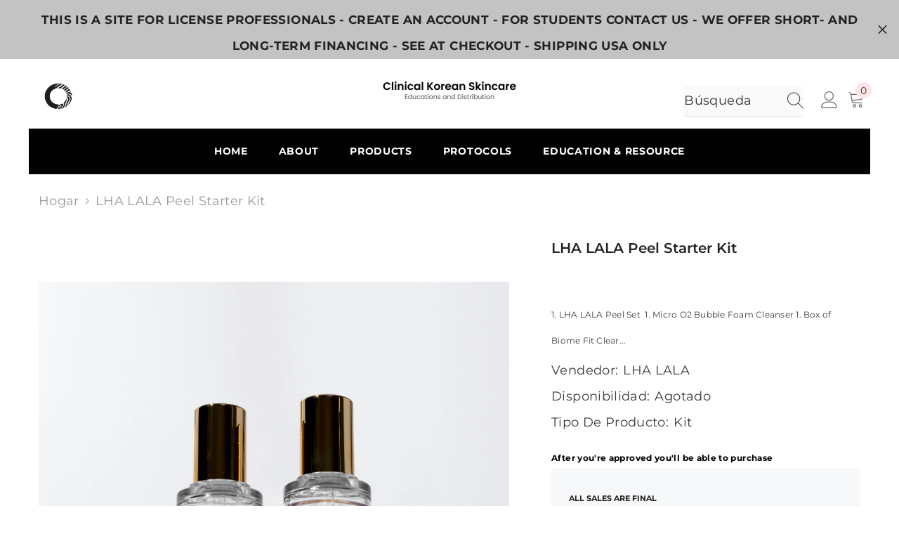

--- FILE ---
content_type: text/html; charset=utf-8
request_url: https://www.clinicalkoreanskincare.com/es/cart?view=ajax_side_cart&_=1768591734375
body_size: 212
content:



    <div class="previewCart">
        <div class="previewCart-emptyBody text-center">
            <div class="empty">
                <span class="text">
                    Tu carrito esta vacío
                </span>
            </div>
            <a class="button button-2 button-continue"
                
                    href="javascript:void(0)"
                    onclick="window.location.reload();"
                
            >
                Seguir comprando
            </a>
        </div>
    </div>


--- FILE ---
content_type: text/css
request_url: https://www.clinicalkoreanskincare.com/cdn/shop/t/34/assets/component-list-menu.css?v=96131612071846395241680821452
body_size: -458
content:
.list-menu--disclosure{display:none;position:absolute;min-width:100%;width:20rem;background-color:var(--bg-white);box-shadow:0 1px 4px #00000026;padding:5px 0 5px 20px;opacity:0;visibility:visible;pointer-events:none;transition:opacity var(--duration-default) ease,transform var(--duration-default) ease}.list-menu--disclosure-2{margin-left:calc(100% - 30px);z-index:2;top:-5px}.list-menu--disclosure:focus{outline:none}.list-menu--disclosure.localization-selector{max-height:18rem;overflow:auto;width:10rem;padding:.5rem}
/*# sourceMappingURL=/cdn/shop/t/34/assets/component-list-menu.css.map?v=96131612071846395241680821452 */


--- FILE ---
content_type: text/javascript; charset=utf-8
request_url: https://www.clinicalkoreanskincare.com/web-pixels@fcfee988w5aeb613cpc8e4bc33m6693e112/web-pixel-1391821113@695709fc3f146fa50a25299517a954f2/sandbox/worker.modern.js
body_size: -736
content:
importScripts('https://www.clinicalkoreanskincare.com/cdn/wpm/sfcfee988w5aeb613cpc8e4bc33m6693e112m.js');
globalThis.shopify = self.webPixelsManager.createShopifyExtend('1391821113', 'APP');
importScripts('/web-pixels/strict/app/web-pixel-1391821113@695709fc3f146fa50a25299517a954f2.js');


--- FILE ---
content_type: text/javascript
request_url: https://www.clinicalkoreanskincare.com/cdn/shop/t/34/assets/halo-quick-search.js?v=23996237179421131421680821497
body_size: 458
content:
class QuickSearch extends HTMLElement{constructor(){super(),this.quickSearch=this,this.productToShow=this.getAttribute("data-product-to-show"),this.headerInputs=document.querySelectorAll('input[name="q"]'),this.searchResults=this.getElementsByClassName("quickSearchResultsContent")[0],this.searchResultsWidget=this.getElementsByClassName("quickSearchResultsWidget")[0],this.detailsContainer=this.closest("details"),this.header__search=document.querySelector(".header__search-full"),this.header__search_popup_close=document.querySelector(".header-search-popup-close"),this.debouncedOnFocus=debounce(event=>{this.doQuickSearch(),QuickSearch.openPanel(event)},200),this.headerInputs.forEach(headerInput=>{headerInput.addEventListener("input",this.debouncedOnFocus.bind(this))}),this.headerInputs.forEach(headerInput=>{headerInput.addEventListener("focus",event=>{QuickSearch.openPanel(event)})}),this.header__search.addEventListener("click",event=>{window.innerWidth>1025&&document.querySelector("#shopify-section-header-07")&&(document.querySelector(".search_details").hasAttribute("open")?document.querySelector("body").classList.remove("open_search"):document.querySelector("body").classList.add("open_search"))}),this.header__search_popup_close?.addEventListener("click",event=>{document.querySelector(".search_details").hasAttribute("open")&&document.querySelector(".search_details").removeAttribute("open")}),document.body.addEventListener("click",event=>{document.body.classList.contains("open_search")&&!this.contains(event.target)&&!document.querySelector("#shopify-section-header-02")&&$(event.target).closest(".header__search").length===0&&(this.detailsContainer.removeAttribute("open"),window.innerWidth>1025&&document.querySelector("body").classList.add("open_search"))})}static openPanel(event){event.target.closest("details").getAttribute("open")||(event.target.closest("details").setAttribute("open",!0),window.innerWidth>1025&&(document.querySelector("#shopify-section-header-07")||document.querySelector("body").classList.add("open_search")))}doQuickSearch(){this.headerInputs.forEach(headerInput=>{if(headerInput.value.trim()===""){this.searchResults.classList.remove("is-show"),this.searchResults.classList.add("is-hidden"),this.searchResultsWidget?.classList.remove("is-hidden"),this.searchResultsWidget?.classList.add("is-show");return}else if(headerInput.value.length>=1){this.quickSearch.classList.add("is-loading");var keyword=headerInput.value,limit=this.productToShow,url=`/search?view=ajax_quick_search&q=${keyword}*&type=product`;this.renderQuickSearchFromFetch(url,keyword,limit)}})}renderQuickSearchFromFetch(url,keyword,limit){fetch(url).then(response=>response.json()).then(responseText=>{const products=responseText.results;var count=responseText.results_count;if(products.length>0){this.searchResults.getElementsByClassName("productEmpty")[0].style.display="none";var list=[];products.forEach(product=>{list.push(product.handle)});var quickSearch=this.quickSearch,searchResults=this.searchResults,searchResultsWidget=this.searchResultsWidget;$.ajax({type:"get",url:window.routes.collection_all,cache:!1,data:{view:"ajax_product_card",constraint:`limit=${limit}+sectionId=list-result+list_handle=`+encodeURIComponent(list)},beforeSend:function(){},success:function(data){var searchQuery=`/search?q=${keyword}*&type=product`;searchResults.getElementsByClassName("productGrid")[0].innerHTML=data,searchResults.getElementsByClassName("productViewAll")[0].style.display="block",searchResults.getElementsByClassName("button-view-all")[0].setAttribute("href",searchQuery),searchResults.getElementsByClassName("button-view-all")[0].innerText=count},complete:function(){quickSearch.classList.remove("is-loading"),searchResultsWidget?.classList.remove("is-show"),searchResultsWidget?.classList.add("is-hidden"),searchResults.classList.remove("is-hidden"),searchResults.classList.add("is-show"),(window.show_multiple_currencies&&Currency.currentCurrency!=shopCurrency||window.show_auto_currency)&&Currency.convertAll(window.shop_currency,$("#currencies .active").attr("data-currency"),"span.money","money_format")}})}else this.searchResults.getElementsByClassName("productGrid")[0].innerHTML="",this.searchResults.getElementsByClassName("productViewAll")[0].style.display="none",this.searchResults.getElementsByClassName("productEmpty")[0].style.display="block",this.searchResults.getElementsByClassName("keyword")[0].innerHTML=`<strong>${keyword}</strong>`,this.quickSearch.classList.remove("is-loading"),this.searchResultsWidget?.classList.remove("is-show"),this.searchResultsWidget?.classList.add("is-hidden"),this.searchResults.classList.remove("is-hidden"),this.searchResults.classList.add("is-show")})}}customElements.define("quick-search",QuickSearch);
//# sourceMappingURL=/cdn/shop/t/34/assets/halo-quick-search.js.map?v=23996237179421131421680821497
